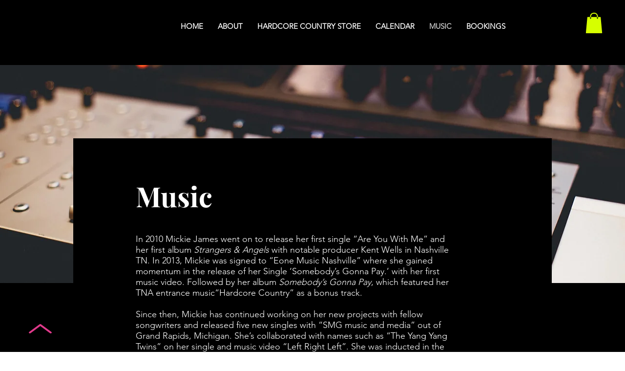

--- FILE ---
content_type: text/html; charset=utf-8
request_url: https://open.spotify.com/embed?uri=spotify%3Aartist%3A12GJlFZUjiXCTtnuwKdrX6
body_size: 4629
content:
<!DOCTYPE html><html lang="en"><head><meta charSet="utf-8" data-next-head=""/><meta name="viewport" content="width=device-width" data-next-head=""/><title data-next-head=""></title><link rel="icon" href="/favicon.ico" data-next-head=""/><link rel="preload" href="https://embed-cdn.spotifycdn.com/_next/static/css/669ed4646e0452e2.css" as="style"/><link rel="preload" href="https://embed-cdn.spotifycdn.com/_next/static/css/6ac396a863369f2e.css" as="style"/><link rel="preload" href="https://embed-cdn.spotifycdn.com/_next/static/css/d76c1e843117f5f0.css" as="style"/><meta name="sentry-trace" content="ac5959f8d6fb8d33b10a47976edcb212-b35ab6dde37382ce-0"/><meta name="baggage" content="sentry-environment=production,sentry-release=02c0adf47ee11b682a5857b54e85872d536cac17,sentry-public_key=4cc707ab12ea4779b417479c0550a5cb,sentry-trace_id=ac5959f8d6fb8d33b10a47976edcb212,sentry-org_id=22381,sentry-sampled=false,sentry-sample_rand=0.8411781827488651,sentry-sample_rate=0"/><link rel="stylesheet" href="https://embed-cdn.spotifycdn.com/_next/static/css/669ed4646e0452e2.css" data-n-g=""/><link rel="stylesheet" href="https://embed-cdn.spotifycdn.com/_next/static/css/6ac396a863369f2e.css" data-n-p=""/><link rel="stylesheet" href="https://embed-cdn.spotifycdn.com/_next/static/css/d76c1e843117f5f0.css" data-n-p=""/><noscript data-n-css=""></noscript><script defer="" noModule="" src="https://embed-cdn.spotifycdn.com/_next/static/chunks/polyfills-42372ed130431b0a.js"></script><script src="https://embed-cdn.spotifycdn.com/_next/static/chunks/webpack-2ef2d2a0fa361b85.js" defer=""></script><script src="https://embed-cdn.spotifycdn.com/_next/static/chunks/framework-dbb1baf38068f3a4.js" defer=""></script><script src="https://embed-cdn.spotifycdn.com/_next/static/chunks/main-a628c2c128464638.js" defer=""></script><script src="https://embed-cdn.spotifycdn.com/_next/static/chunks/pages/_app-5afb3c186968d764.js" defer=""></script><script src="https://embed-cdn.spotifycdn.com/_next/static/chunks/0dbc0668-4ce43e6ee4b05c51.js" defer=""></script><script src="https://embed-cdn.spotifycdn.com/_next/static/chunks/956ba4ca-0c87f12d5cae4c6b.js" defer=""></script><script src="https://embed-cdn.spotifycdn.com/_next/static/chunks/3329-6625f9102c657106.js" defer=""></script><script src="https://embed-cdn.spotifycdn.com/_next/static/chunks/5100-9f7679a6d280d07d.js" defer=""></script><script src="https://embed-cdn.spotifycdn.com/_next/static/chunks/7006-112a9d1fa0dc5371.js" defer=""></script><script src="https://embed-cdn.spotifycdn.com/_next/static/chunks/7077-8d917c4ebaa7e175.js" defer=""></script><script src="https://embed-cdn.spotifycdn.com/_next/static/chunks/pages/artist/%5Bid%5D-bd36812cd4364a28.js" defer=""></script><script src="https://embed-cdn.spotifycdn.com/_next/static/55a7a74b-5ad8-4c0d-84d6-4b8cc6bd0993/_buildManifest.js" defer=""></script><script src="https://embed-cdn.spotifycdn.com/_next/static/55a7a74b-5ad8-4c0d-84d6-4b8cc6bd0993/_ssgManifest.js" defer=""></script></head><body><div id="__next"><div style="--image-src:url(&#x27;https://image-cdn-ak.spotifycdn.com/image/ab67616d00001e0260ceb783307a425d5a815df6&#x27;)" data-testid="main-page"><base target="_blank"/><style data-emotion="css-global fdjozx">body{color:rgb(255, 255, 255);}h1,h2{margin:0;font-size:initial;font-weight:normal;}.no-focus-outline *:focus{outline:0;}button{margin:0;border:0;padding:0;color:inherit;background-color:transparent;cursor:pointer;}button:focus-visible{outline:#3673d4 auto 5px!important;border-bottom:none!important;}button::after{border-bottom:none!important;}a{color:rgb(255, 255, 255);-webkit-text-decoration:none;text-decoration:none;}a:focus-visible{-webkit-text-decoration:underline!important;text-decoration:underline!important;}button{-webkit-user-select:none;-moz-user-select:none;-ms-user-select:none;user-select:none;}</style><div data-testid="embed-widget-container" class="encore-dark-theme encore-layout-themes TrackListWidget_widgetContainer__VVETD" style="--dynamic-opacity:1;--dynamic-background-base:rgba(151, 34, 50, 255);--dynamic-background-tinted:rgba(97, 0, 15, 255);--dynamic-background-tinted-50:rgba(97, 0, 15, 0.5);--background-base:rgba(151, 34, 50, 255);--background-tinted:rgba(97, 0, 15, 255);--text-base:rgba(255, 255, 255, 255);--text-bright-accent:rgba(255, 255, 255, 255);--text-subdued:rgba(255, 189, 189, 255)"><div data-testid="initialized-false" class="TrackListWidget_trackListGridContainer__GZGxh"><div class="TrackListWidget_coverArtContainer__QAXYk"><div aria-hidden="true" class="CoverArtBase_coverArt__ne0XI CoverArtTrackList_coverArtTrackList__1YwHX"></div></div><div class="TrackListWidget_spotifyLogoContainer__M1SxS"><a title="Play on Spotify" href="https://open.spotify.com" role="button" aria-label="Play on Spotify" data-testid="spotify-logo"><svg data-encore-id="icon" role="img" aria-hidden="true" class="e-91184-icon e-91184-baseline" style="--encore-icon-fill:var(--text-base, #000000);--encore-icon-height:var(--encore-graphic-size-decorative-larger);--encore-icon-width:var(--encore-graphic-size-decorative-larger)" viewBox="0 0 24 24"><path d='M12.438 1.009C6.368.769 1.251 5.494 1.008 11.565c-.24 6.07 4.485 11.186 10.556 11.426 6.07.242 11.185-4.484 11.427-10.554S18.507 1.251 12.438 1.009m4.644 16.114a.657.657 0 0 1-.897.246 13.2 13.2 0 0 0-4.71-1.602 13.2 13.2 0 0 0-4.968.242.658.658 0 0 1-.31-1.278 14.5 14.5 0 0 1 5.46-.265c1.837.257 3.579.851 5.177 1.76.315.178.425.58.246.896zm1.445-2.887a.853.853 0 0 1-1.158.344 16.2 16.2 0 0 0-5.475-1.797 16.2 16.2 0 0 0-5.758.219.855.855 0 0 1-1.018-.65.85.85 0 0 1 .65-1.018 17.9 17.9 0 0 1 6.362-.241 17.9 17.9 0 0 1 6.049 1.985c.415.224.57.743.344 1.158zm1.602-3.255a1.05 1.05 0 0 1-1.418.448 19.7 19.7 0 0 0-6.341-2.025 19.6 19.6 0 0 0-6.655.199 1.05 1.05 0 1 1-.417-2.06 21.7 21.7 0 0 1 7.364-.22 21.7 21.7 0 0 1 7.019 2.24c.515.268.715.903.448 1.418'/></svg></a></div><div class="TrackListWidget_metadataContainer__EP9LF"><div class="CondensedMetadata_condensedMetadataWrapper__6reTF"><span class="e-91184-text encore-text-body-medium CondensedMetadata_title__FRgOV" data-encore-id="text" dir="auto"><div class="Marquee_container__CV7du" title="Mickie James"><div class="Marquee_scrollableContainer__mcSox"><div class="Marquee_inner__UKCZf"><span class="e-91184-text encore-text-body-medium CondensedMetadata_condensedMetadataContainer__egWwQ" data-encore-id="text"><span class="e-91184-text encore-text-body-medium" data-encore-id="text">Mickie James</span><span class="e-91184-text encore-text-body-small-bold encore-internal-color-text-subdued CondensedMetadata_separator__XZW4C" data-encore-id="text" aria-hidden="true">·</span><span class="e-91184-text encore-text-body-medium" data-encore-id="text">Top tracks</span></span></div></div></div></span></div></div><div class="TrackListWidget_tagListContainer__I8UFM"></div><div class="TrackListWidget_playerControlsWrapper__MtZxe"></div></div><div class="TrackList_backgroundColorContainer__vm8ks TrackListWidget_trackListContainer__zpYQe" data-testid="tracklist"><div class="TrackList_opacityContainer__L_yni"><div class="TrackList_wrapper__H3yYt"><ol class="TrackList_trackListContainer__E6i38" aria-label="Track list"><li class="TracklistRow_trackListRow__vrAAd TracklistRow_isPlayable__U6o2r" data-testid="tracklist-row-0"><div class="TracklistRow_trackNumberCell__GQdAG"><button data-testid="playback-indicator" class="e-91184-button e-91184-button-tertiary e-91184-overflow-wrap-anywhere e-91184-baseline encore-text-body-medium-bold e-91184-focus-border e-91184-button-tertiary--condensed-all encore-internal-color-text-base TracklistRow_trackNumberCellContent__781FQ" aria-label="Play track" data-encore-id="buttonTertiary"><span class="e-91184-text encore-text-body-small encore-internal-color-text-subdued" data-encore-id="text">1</span></button></div><h3 class="e-91184-text encore-text-body-medium encore-internal-color-text-base TracklistRow_title__1RtS6" data-encore-id="text" dir="auto">Hardcore Country (Bonus Track)</h3><h4 class="e-91184-text encore-text-body-medium encore-internal-color-text-subdued TracklistRow_subtitle___DhJK" data-encore-id="text" dir="auto">Mickie James</h4><div class="TracklistRow_durationCell__CUhMO" data-testid="duration-cell">03:11</div></li><li class="TracklistRow_trackListRow__vrAAd TracklistRow_isPlayable__U6o2r TracklistRow_isExplicit__wU5ZL" data-testid="tracklist-row-1"><div class="TracklistRow_trackNumberCell__GQdAG"><button data-testid="playback-indicator" class="e-91184-button e-91184-button-tertiary e-91184-overflow-wrap-anywhere e-91184-baseline encore-text-body-medium-bold e-91184-focus-border e-91184-button-tertiary--condensed-all encore-internal-color-text-base TracklistRow_trackNumberCellContent__781FQ" aria-label="Play track" data-encore-id="buttonTertiary"><span class="e-91184-text encore-text-body-small encore-internal-color-text-subdued" data-encore-id="text">2</span></button></div><h3 class="e-91184-text encore-text-body-medium encore-internal-color-text-base TracklistRow_title__1RtS6" data-encore-id="text" dir="auto">Grown Ass Woman</h3><h4 class="e-91184-text encore-text-body-medium encore-internal-color-text-subdued TracklistRow_subtitle___DhJK" data-encore-id="text" dir="auto"><span class="e-91184-text encore-text-body-medium Tag_container__ju3CN TracklistRow_tag__gIvj_" data-encore-id="text" aria-label="Explicit" title="Explicit" data-testid="tag">E</span>Chapel Hart, Mickie James</h4><div class="TracklistRow_durationCell__CUhMO" data-testid="duration-cell">03:33</div></li><li class="TracklistRow_trackListRow__vrAAd TracklistRow_isPlayable__U6o2r" data-testid="tracklist-row-2"><div class="TracklistRow_trackNumberCell__GQdAG"><button data-testid="playback-indicator" class="e-91184-button e-91184-button-tertiary e-91184-overflow-wrap-anywhere e-91184-baseline encore-text-body-medium-bold e-91184-focus-border e-91184-button-tertiary--condensed-all encore-internal-color-text-base TracklistRow_trackNumberCellContent__781FQ" aria-label="Play track" data-encore-id="buttonTertiary"><span class="e-91184-text encore-text-body-small encore-internal-color-text-subdued" data-encore-id="text">3</span></button></div><h3 class="e-91184-text encore-text-body-medium encore-internal-color-text-base TracklistRow_title__1RtS6" data-encore-id="text" dir="auto">Somebody&#x27;s Gonna Pay</h3><h4 class="e-91184-text encore-text-body-medium encore-internal-color-text-subdued TracklistRow_subtitle___DhJK" data-encore-id="text" dir="auto">Mickie James</h4><div class="TracklistRow_durationCell__CUhMO" data-testid="duration-cell">03:49</div></li><li class="TracklistRow_trackListRow__vrAAd TracklistRow_isPlayable__U6o2r" data-testid="tracklist-row-3"><div class="TracklistRow_trackNumberCell__GQdAG"><button data-testid="playback-indicator" class="e-91184-button e-91184-button-tertiary e-91184-overflow-wrap-anywhere e-91184-baseline encore-text-body-medium-bold e-91184-focus-border e-91184-button-tertiary--condensed-all encore-internal-color-text-base TracklistRow_trackNumberCellContent__781FQ" aria-label="Play track" data-encore-id="buttonTertiary"><span class="e-91184-text encore-text-body-small encore-internal-color-text-subdued" data-encore-id="text">4</span></button></div><h3 class="e-91184-text encore-text-body-medium encore-internal-color-text-base TracklistRow_title__1RtS6" data-encore-id="text" dir="auto">I Didn&#x27;t Know</h3><h4 class="e-91184-text encore-text-body-medium encore-internal-color-text-subdued TracklistRow_subtitle___DhJK" data-encore-id="text" dir="auto">The Goldy lockS Band, The Lacs, Mickie James</h4><div class="TracklistRow_durationCell__CUhMO" data-testid="duration-cell">04:07</div></li><li class="TracklistRow_trackListRow__vrAAd TracklistRow_isPlayable__U6o2r" data-testid="tracklist-row-4"><div class="TracklistRow_trackNumberCell__GQdAG"><button data-testid="playback-indicator" class="e-91184-button e-91184-button-tertiary e-91184-overflow-wrap-anywhere e-91184-baseline encore-text-body-medium-bold e-91184-focus-border e-91184-button-tertiary--condensed-all encore-internal-color-text-base TracklistRow_trackNumberCellContent__781FQ" aria-label="Play track" data-encore-id="buttonTertiary"><span class="e-91184-text encore-text-body-small encore-internal-color-text-subdued" data-encore-id="text">5</span></button></div><h3 class="e-91184-text encore-text-body-medium encore-internal-color-text-base TracklistRow_title__1RtS6" data-encore-id="text" dir="auto">I Dont Give A</h3><h4 class="e-91184-text encore-text-body-medium encore-internal-color-text-subdued TracklistRow_subtitle___DhJK" data-encore-id="text" dir="auto">Mickie James</h4><div class="TracklistRow_durationCell__CUhMO" data-testid="duration-cell">03:06</div></li><li class="TracklistRow_trackListRow__vrAAd TracklistRow_isPlayable__U6o2r TracklistRow_isExplicit__wU5ZL" data-testid="tracklist-row-5"><div class="TracklistRow_trackNumberCell__GQdAG"><button data-testid="playback-indicator" class="e-91184-button e-91184-button-tertiary e-91184-overflow-wrap-anywhere e-91184-baseline encore-text-body-medium-bold e-91184-focus-border e-91184-button-tertiary--condensed-all encore-internal-color-text-base TracklistRow_trackNumberCellContent__781FQ" aria-label="Play track" data-encore-id="buttonTertiary"><span class="e-91184-text encore-text-body-small encore-internal-color-text-subdued" data-encore-id="text">6</span></button></div><h3 class="e-91184-text encore-text-body-medium encore-internal-color-text-base TracklistRow_title__1RtS6" data-encore-id="text" dir="auto">GAW - Zaheer Remix</h3><h4 class="e-91184-text encore-text-body-medium encore-internal-color-text-subdued TracklistRow_subtitle___DhJK" data-encore-id="text" dir="auto"><span class="e-91184-text encore-text-body-medium Tag_container__ju3CN TracklistRow_tag__gIvj_" data-encore-id="text" aria-label="Explicit" title="Explicit" data-testid="tag">E</span>Mickie James, Chapel Hart, Zaheer</h4><div class="TracklistRow_durationCell__CUhMO" data-testid="duration-cell">02:54</div></li><li class="TracklistRow_trackListRow__vrAAd TracklistRow_isPlayable__U6o2r" data-testid="tracklist-row-6"><div class="TracklistRow_trackNumberCell__GQdAG"><button data-testid="playback-indicator" class="e-91184-button e-91184-button-tertiary e-91184-overflow-wrap-anywhere e-91184-baseline encore-text-body-medium-bold e-91184-focus-border e-91184-button-tertiary--condensed-all encore-internal-color-text-base TracklistRow_trackNumberCellContent__781FQ" aria-label="Play track" data-encore-id="buttonTertiary"><span class="e-91184-text encore-text-body-small encore-internal-color-text-subdued" data-encore-id="text">7</span></button></div><h3 class="e-91184-text encore-text-body-medium encore-internal-color-text-base TracklistRow_title__1RtS6" data-encore-id="text" dir="auto">Best Damn Night</h3><h4 class="e-91184-text encore-text-body-medium encore-internal-color-text-subdued TracklistRow_subtitle___DhJK" data-encore-id="text" dir="auto">Mickie James</h4><div class="TracklistRow_durationCell__CUhMO" data-testid="duration-cell">03:52</div></li><li class="TracklistRow_trackListRow__vrAAd TracklistRow_isPlayable__U6o2r" data-testid="tracklist-row-7"><div class="TracklistRow_trackNumberCell__GQdAG"><button data-testid="playback-indicator" class="e-91184-button e-91184-button-tertiary e-91184-overflow-wrap-anywhere e-91184-baseline encore-text-body-medium-bold e-91184-focus-border e-91184-button-tertiary--condensed-all encore-internal-color-text-base TracklistRow_trackNumberCellContent__781FQ" aria-label="Play track" data-encore-id="buttonTertiary"><span class="e-91184-text encore-text-body-small encore-internal-color-text-subdued" data-encore-id="text">8</span></button></div><h3 class="e-91184-text encore-text-body-medium encore-internal-color-text-base TracklistRow_title__1RtS6" data-encore-id="text" dir="auto">Dumb Bitch</h3><h4 class="e-91184-text encore-text-body-medium encore-internal-color-text-subdued TracklistRow_subtitle___DhJK" data-encore-id="text" dir="auto">Mickie James</h4><div class="TracklistRow_durationCell__CUhMO" data-testid="duration-cell">03:13</div></li><li class="TracklistRow_trackListRow__vrAAd TracklistRow_isPlayable__U6o2r TracklistRow_isExplicit__wU5ZL" data-testid="tracklist-row-8"><div class="TracklistRow_trackNumberCell__GQdAG"><button data-testid="playback-indicator" class="e-91184-button e-91184-button-tertiary e-91184-overflow-wrap-anywhere e-91184-baseline encore-text-body-medium-bold e-91184-focus-border e-91184-button-tertiary--condensed-all encore-internal-color-text-base TracklistRow_trackNumberCellContent__781FQ" aria-label="Play track" data-encore-id="buttonTertiary"><span class="e-91184-text encore-text-body-small encore-internal-color-text-subdued" data-encore-id="text">9</span></button></div><h3 class="e-91184-text encore-text-body-medium encore-internal-color-text-base TracklistRow_title__1RtS6" data-encore-id="text" dir="auto">Pissed</h3><h4 class="e-91184-text encore-text-body-medium encore-internal-color-text-subdued TracklistRow_subtitle___DhJK" data-encore-id="text" dir="auto"><span class="e-91184-text encore-text-body-medium Tag_container__ju3CN TracklistRow_tag__gIvj_" data-encore-id="text" aria-label="Explicit" title="Explicit" data-testid="tag">E</span>Mickie James</h4><div class="TracklistRow_durationCell__CUhMO" data-testid="duration-cell">03:21</div></li><li class="TracklistRow_trackListRow__vrAAd TracklistRow_isPlayable__U6o2r" data-testid="tracklist-row-9"><div class="TracklistRow_trackNumberCell__GQdAG"><button data-testid="playback-indicator" class="e-91184-button e-91184-button-tertiary e-91184-overflow-wrap-anywhere e-91184-baseline encore-text-body-medium-bold e-91184-focus-border e-91184-button-tertiary--condensed-all encore-internal-color-text-base TracklistRow_trackNumberCellContent__781FQ" aria-label="Play track" data-encore-id="buttonTertiary"><span class="e-91184-text encore-text-body-small encore-internal-color-text-subdued" data-encore-id="text">10</span></button></div><h3 class="e-91184-text encore-text-body-medium encore-internal-color-text-base TracklistRow_title__1RtS6" data-encore-id="text" dir="auto">Left Right Left</h3><h4 class="e-91184-text encore-text-body-medium encore-internal-color-text-subdued TracklistRow_subtitle___DhJK" data-encore-id="text" dir="auto">Mickie James, Ying Yang Twins</h4><div class="TracklistRow_durationCell__CUhMO" data-testid="duration-cell">03:47</div></li></ol></div></div></div></div></div></div><script id="__NEXT_DATA__" type="application/json">{"props":{"pageProps":{"state":{"data":{"entity":{"type":"artist","name":"Mickie James","uri":"spotify:artist:12GJlFZUjiXCTtnuwKdrX6","id":"12GJlFZUjiXCTtnuwKdrX6","title":"Mickie James","subtitle":"Top tracks","releaseDate":null,"duration":0,"isPlayable":true,"isExplicit":false,"hasVideo":false,"relatedEntityUri":"spotify:artist:12GJlFZUjiXCTtnuwKdrX6","trackList":[{"uri":"spotify:track:1Pkr43vReqCM14MKqCVBbL","uid":"d0f2e576f96e2beab017","title":"Hardcore Country (Bonus Track)","subtitle":"Mickie James","isExplicit":false,"isNineteenPlus":false,"duration":191320,"isPlayable":true,"audioPreview":{"format":"MP3_96","url":"https://p.scdn.co/mp3-preview/e26fe733178b7e2d684c6f2d1a21b95fc4616afe"},"entityType":"track"},{"uri":"spotify:track:0KvZmZJ4ZRtLR6aTNITjPA","uid":"d136219f11223d625470","title":"Grown Ass Woman","subtitle":"Chapel Hart, Mickie James","isExplicit":true,"isNineteenPlus":false,"duration":213560,"isPlayable":true,"audioPreview":{"format":"MP3_96","url":"https://p.scdn.co/mp3-preview/449499c84ddd8be68569305b384b6accddef42b3"},"entityType":"track"},{"uri":"spotify:track:4mMk6bqFqDlnZzCVWrfTR1","uid":"3b03a640ea5c461b8fa9","title":"Somebody's Gonna Pay","subtitle":"Mickie James","isExplicit":false,"isNineteenPlus":false,"duration":229333,"isPlayable":true,"audioPreview":{"format":"MP3_96","url":"https://p.scdn.co/mp3-preview/89c9457033af5f9a3251244bb881f926d7acef5b"},"entityType":"track"},{"uri":"spotify:track:2LcfxnRdsmc12WmUM2jdKI","uid":"e2bd3de1be6dd49fa16a","title":"I Didn't Know","subtitle":"The Goldy lockS Band, The Lacs, Mickie James","isExplicit":false,"isNineteenPlus":false,"duration":247060,"isPlayable":true,"audioPreview":{"format":"MP3_96","url":"https://p.scdn.co/mp3-preview/9917c3a8c4d25486d1afe345dd07a3e90f7724ba"},"entityType":"track"},{"uri":"spotify:track:3MMYYeD6ocTq0jvQjHjJVT","uid":"fe0f3bca0bedf73e010d","title":"I Dont Give A","subtitle":"Mickie James","isExplicit":false,"isNineteenPlus":false,"duration":186128,"isPlayable":true,"audioPreview":{"format":"MP3_96","url":"https://p.scdn.co/mp3-preview/8afc404aaa9c2cce9d7c00ba319545bf3b1318f1"},"entityType":"track"},{"uri":"spotify:track:3dxOctKO5d4yf6yasOwTqn","uid":"0a8ec137771e5ed32ae8","title":"GAW - Zaheer Remix","subtitle":"Mickie James, Chapel Hart, Zaheer","isExplicit":true,"isNineteenPlus":false,"duration":174154,"isPlayable":true,"audioPreview":{"format":"MP3_96","url":"https://p.scdn.co/mp3-preview/2d6c7ce2853a36c6af72f71bae7eaaabcf53e665"},"entityType":"track"},{"uri":"spotify:track:4S0mL0UimAnMuYlhTPrAtM","uid":"6d8529bfc937cd5da76c","title":"Best Damn Night","subtitle":"Mickie James","isExplicit":false,"isNineteenPlus":false,"duration":232346,"isPlayable":true,"audioPreview":{"format":"MP3_96","url":"https://p.scdn.co/mp3-preview/a3899a15b16b976943a6718005f8832c884c11d1"},"entityType":"track"},{"uri":"spotify:track:72XdxPMBykzi7cP52rXRjL","uid":"93aed1cadba8caca586c","title":"Dumb Bitch","subtitle":"Mickie James","isExplicit":false,"isNineteenPlus":false,"duration":193810,"isPlayable":true,"audioPreview":{"format":"MP3_96","url":"https://p.scdn.co/mp3-preview/dc791c4eafa0b2721bebcc4319cc8a3d322b969a"},"entityType":"track"},{"uri":"spotify:track:63XTUknTQ0ZJ8naZ7BgzqV","uid":"3ee679e30110bf420f99","title":"Pissed","subtitle":"Mickie James","isExplicit":true,"isNineteenPlus":false,"duration":201391,"isPlayable":true,"audioPreview":{"format":"MP3_96","url":"https://p.scdn.co/mp3-preview/1acf1984ae89d6c82a22f405f43dd0818f094285"},"entityType":"track"},{"uri":"spotify:track:4SNZufxKfAJbcagYqpTxs9","uid":"9171682f36c468cc7f94","title":"Left Right Left","subtitle":"Mickie James, Ying Yang Twins","isExplicit":false,"isNineteenPlus":false,"duration":227487,"isPlayable":true,"audioPreview":{"format":"MP3_96","url":"https://p.scdn.co/mp3-preview/681628842ff4dfba5104a646075cb632dc65b925"},"entityType":"track"}],"visualIdentity":{"backgroundBase":{"alpha":255,"blue":50,"green":34,"red":151},"backgroundTintedBase":{"alpha":255,"blue":15,"green":0,"red":97},"textBase":{"alpha":255,"blue":255,"green":255,"red":255},"textBrightAccent":{"alpha":255,"blue":255,"green":255,"red":255},"textSubdued":{"alpha":255,"blue":189,"green":189,"red":255},"image":[{"url":"https://image-cdn-ak.spotifycdn.com/image/ab67616d00001e0260ceb783307a425d5a815df6","maxHeight":300,"maxWidth":300},{"url":"https://image-cdn-ak.spotifycdn.com/image/ab67616d0000485160ceb783307a425d5a815df6","maxHeight":64,"maxWidth":64},{"url":"https://image-cdn-ak.spotifycdn.com/image/ab67616d0000b27360ceb783307a425d5a815df6","maxHeight":640,"maxWidth":640}]}},"embeded_entity_uri":"spotify:artist:12GJlFZUjiXCTtnuwKdrX6","defaultAudioFileObject":{"passthrough":"NONE"}},"settings":{"rtl":false,"session":{"accessToken":"BQDjUH-dsYvPikpmdmPa_q2f85RPIMbxY1mAjZZ3VGwEbKEzfSn9B7U0mkOarKpkezfBWDicNpKswzjdKmiPHPFaYaf1qNi3ITwFn033CwTNG6HV5iz-1EOnxPwaY69h498E9VC0FqY","accessTokenExpirationTimestampMs":1763509303393,"isAnonymous":true},"clientId":"ab9ad0d96a624805a7d51e8868df1f97","entityContext":"artist","isMobile":false,"isSafari":false,"isIOS":false,"isTablet":false,"isDarkMode":false},"machineState":{"initialized":false,"showOverflowMenu":false,"playbackMode":"unknown","currentPreviewTrackIndex":0,"platformSupportsEncryptedContent":false}},"config":{"correlationId":"5c93e42173cd4c2777ea132026ee183e","strings":{"en":{"translation":{}}},"locale":"en","clientId":"ab9ad0d96a624805a7d51e8868df1f97","restrictionId":""},"_sentryTraceData":"ac5959f8d6fb8d33b10a47976edcb212-000a275f2608e3ff-0","_sentryBaggage":"sentry-environment=production,sentry-release=02c0adf47ee11b682a5857b54e85872d536cac17,sentry-public_key=4cc707ab12ea4779b417479c0550a5cb,sentry-trace_id=ac5959f8d6fb8d33b10a47976edcb212,sentry-org_id=22381,sentry-sampled=false,sentry-sample_rand=0.8411781827488651,sentry-sample_rate=0"},"__N_SSP":true},"page":"/artist/[id]","query":{"uri":"spotify:artist:12GJlFZUjiXCTtnuwKdrX6","id":"12GJlFZUjiXCTtnuwKdrX6"},"buildId":"55a7a74b-5ad8-4c0d-84d6-4b8cc6bd0993","assetPrefix":"https://embed-cdn.spotifycdn.com","isFallback":false,"isExperimentalCompile":false,"gssp":true,"scriptLoader":[]}</script></body></html>

--- FILE ---
content_type: text/javascript
request_url: https://embed-cdn.spotifycdn.com/_next/static/55a7a74b-5ad8-4c0d-84d6-4b8cc6bd0993/_buildManifest.js
body_size: 794
content:
self.__BUILD_MANIFEST=function(s,e,i,a,t,c,d,r,o,u,n,b,p,f,h,k,l,y,j,_,m,g,v){return{__rewrites:{afterFiles:[{has:d,source:"/embed/:path*",destination:r},{has:d,source:"/embed-podcast/:path*",destination:r},{has:d,source:"/embed-legacy/:path*",destination:r},{has:d,source:"/oembed",destination:"/api/oembed"},{has:d,source:"/iframe-api/:version*",destination:"/api/iframe-api/:version*"},{has:d,source:"/user/:userid/:type/:id*",destination:"/:type/:id*"}],beforeFiles:[{has:[{type:n,key:"uri",value:"spotify:user:(?<userid>.*):(?<type>.*):(?<id>.*)"}],source:r,destination:p},{has:[{type:n,key:"uri",value:"spotify:(?<type>.*):(?<id>.*)"}],source:r,destination:p},{has:[{type:n,key:b,value:"(?<protocol>.*)://(?<domain>.*)/(?<type>.*)/(?<id>.*)"}],source:r,destination:p}],fallback:[]},__routerFilterStatic:{numItems:0,errorRate:1e-4,numBits:0,numHashes:h,bitArray:[]},__routerFilterDynamic:{numItems:o,errorRate:1e-4,numBits:o,numHashes:h,bitArray:[]},"/":[s,"static/chunks/pages/index-8864054b1363ebfd.js"],"/_error":["static/chunks/pages/_error-008cb59f6cdd4fe8.js"],"/album/[id]":[e,i,s,a,t,c,u,k,l,"static/chunks/pages/album/[id]-ff1ad254bd62d4e4.js"],"/artist/[id]":[e,i,s,a,t,c,u,y,"static/chunks/pages/artist/[id]-bd36812cd4364a28.js"],"/episode/[id]":[e,i,s,a,t,c,j,_,"static/chunks/pages/episode/[id]-b687050508e6655a.js"],"/episode/[id]/video":[e,i,s,a,m,t,c,g,v,"static/chunks/pages/episode/[id]/video-e61fd5a8e55fee6e.js"],"/playlist/[id]":[e,i,s,a,t,c,u,y,"static/chunks/pages/playlist/[id]-d803e09ef7c354c0.js"],"/prerelease/[id]":[e,i,s,a,t,c,u,k,l,"static/chunks/pages/prerelease/[id]-1cc83db530276492.js"],"/show/[id]":[e,i,s,a,t,c,j,_,"static/css/14065715fb0eddf9.css","static/chunks/pages/show/[id]-ffd320551306dd80.js"],"/show/[id]/video":[e,i,s,a,m,t,c,g,v,"static/chunks/pages/show/[id]/video-69b543c623e0c223.js"],"/track/[id]":[e,i,s,a,t,c,"static/css/d2deb5f295d40bcd.css","static/chunks/pages/track/[id]-149628d77ba05622.js"],sortedPages:["/","/_app","/_error","/album/[id]","/artist/[id]","/episode/[id]","/episode/[id]/video","/playlist/[id]","/prerelease/[id]","/show/[id]","/show/[id]/video","/track/[id]"]}}("static/chunks/3329-6625f9102c657106.js","static/chunks/0dbc0668-4ce43e6ee4b05c51.js","static/chunks/956ba4ca-0c87f12d5cae4c6b.js","static/chunks/5100-9f7679a6d280d07d.js","static/css/6ac396a863369f2e.css","static/chunks/7006-112a9d1fa0dc5371.js",void 0,"/:path*",0,"static/chunks/7077-8d917c4ebaa7e175.js","query","uri","/:type/:id",1e-4,NaN,"static/css/7d581cf0ee717049.css","static/chunks/2455-8a846aa168d2ad86.js","static/css/d76c1e843117f5f0.css","static/css/ae32f96e98989242.css","static/chunks/1231-65988c83fea913fc.js","static/chunks/4456-ef49cd8e95fddb38.js","static/css/bcb1800a3ba0072c.css","static/chunks/7484-c51b77840de7d799.js"),self.__BUILD_MANIFEST_CB&&self.__BUILD_MANIFEST_CB();

--- FILE ---
content_type: text/javascript
request_url: https://embed-cdn.spotifycdn.com/_next/static/chunks/pages/artist/%5Bid%5D-bd36812cd4364a28.js
body_size: 420
content:
try{!function(){var e="undefined"!=typeof window?window:"undefined"!=typeof global?global:"undefined"!=typeof globalThis?globalThis:"undefined"!=typeof self?self:{},t=(new e.Error).stack;t&&(e._sentryDebugIds=e._sentryDebugIds||{},e._sentryDebugIds[t]="8feeadad-c77c-4029-97c7-8218eb568d94",e._sentryDebugIdIdentifier="sentry-dbid-8feeadad-c77c-4029-97c7-8218eb568d94")}()}catch(e){}(self.webpackChunk_N_E=self.webpackChunk_N_E||[]).push([[2157],{53215:(e,t,s)=>{"use strict";s.r(t),s.d(t,{__N_SSP:()=>o,default:()=>b});var n=s(82536),d=s(1503),r=s(82077),l=s(72223),i=s(63079),u=s(35581),_=s(27077),c=s(62769),f=s(74828),a=s(19093),o=!0;let b=e=>{let t=(0,f._)(e)?e.rtl:e.state.settings.rtl;return(l.useEffect(()=>{var e;null==(e=document.querySelector("html"))||e.setAttribute("dir",t?"rtl":"ltr")},[t]),(0,f._)(e))?(0,d.jsxs)(d.Fragment,{children:[(0,d.jsx)(r.mL,{styles:a.E3}),(0,d.jsx)(c.G,{children:(0,d.jsx)(u.A,(0,n._)({},e))})]}):(0,d.jsx)(i.q,{props:e,children:(0,d.jsx)(_.U,{})})}},79720:(e,t,s)=>{(window.__NEXT_P=window.__NEXT_P||[]).push(["/artist/[id]",function(){return s(53215)}])}},e=>{e.O(0,[6158,1170,3329,5100,7006,7077,636,6593,8792],()=>e(e.s=79720)),_N_E=e.O()}]);